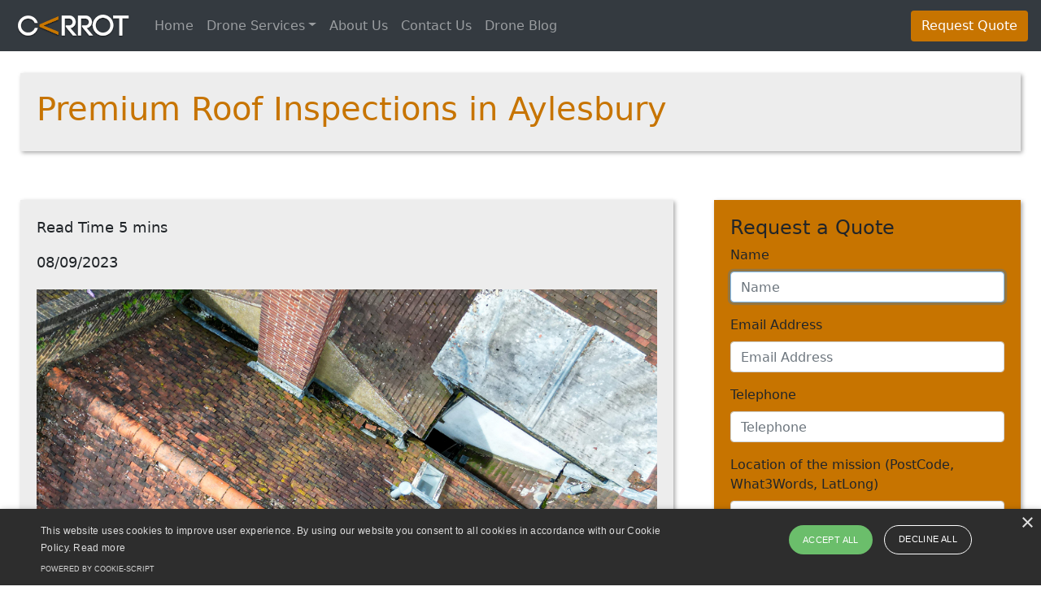

--- FILE ---
content_type: text/html
request_url: https://www.carrot.co.uk/roof-inspections/aylesbury-roof-inspections.asp
body_size: 25405
content:

<!DOCTYPE html>
<html lang="en"><!-- InstanceBegin template="/Templates/blog-master.dwt.asp" codeOutsideHTMLIsLocked="false" -->
<head>
    <script type="application/ld+json">
{
  "@context": "https://schema.org",
  "@type": "Article",
  "mainEntityOfPage": {
    "@type": "WebPage",
    "@id": "https://www.carrot.co.uk/roof-inspections/aylesbury-roof-inspections.asp"
  },
  "headline": "Premium Roof Inspections in Aylesbury",
  "description": "Carrot Drone Services offers superior drone roof inspections in Aylesbury. Delve into the depth of roof conditions before making a home purchase. Make informed decisions backed by comprehensive reports and advanced technology.  ",
  "image": "https://www.carrot.co.uk/images/og/roof-inspection-roof-surveyOG.jpg",
  "author": {
    "@type": "Person",
    "name": "David Thurston"
  },
  "publisher": {
    "@type": "Organization",
    "name": "Carrot Drone Services",
    "logo": {
      "@type": "ImageObject",
      "url": "https://www.carrot.co.uk/images/logo/carrot-logo.png"
    }
  },
  "datePublished": "08/09/2023",
  "dateModified": "08/09/2023"
}
</script>

     <!-- Google Tag Manager -->
<script>(function(w,d,s,l,i){w[l]=w[l]||[];w[l].push({'gtm.start':
new Date().getTime(),event:'gtm.js'});var f=d.getElementsByTagName(s)[0],
j=d.createElement(s),dl=l!='dataLayer'?'&l='+l:'';j.async=true;j.src=
'https://www.googletagmanager.com/gtm.js?id='+i+dl;f.parentNode.insertBefore(j,f);
})(window,document,'script','dataLayer','GTM-N2FCRRL');</script>
<!-- End Google Tag Manager -->
	  
      <!-- Global site tag (gtag.js) - Google Analytics -->
<script async src="https://www.googletagmanager.com/gtag/js?id=UA-58027590-1"></script>
<script>
  window.dataLayer = window.dataLayer || [];
  function gtag(){dataLayer.push(arguments);}
  gtag('js', new Date());

  gtag('config', 'UA-58027590-1');
</script>
	  
	  
<link rel="apple-touch-icon" sizes="57x57" href="/apple-icon-57x57.png"> 
<link rel="apple-touch-icon" sizes="60x60" href="/apple-icon-60x60.png">
<link rel="apple-touch-icon" sizes="72x72" href="/apple-icon-72x72.png">
<link rel="apple-touch-icon" sizes="76x76" href="/apple-icon-76x76.png">
<link rel="apple-touch-icon" sizes="114x114" href="/apple-icon-114x114.png">
<link rel="apple-touch-icon" sizes="120x120" href="/apple-icon-120x120.png">
<link rel="apple-touch-icon" sizes="144x144" href="/apple-icon-144x144.png">
<link rel="apple-touch-icon" sizes="152x152" href="/apple-icon-152x152.png">
<link rel="apple-touch-icon" sizes="180x180" href="/apple-icon-180x180.png">
<link rel="icon" type="image/png" sizes="192x192"  href="/android-icon-192x192.png">
<link rel="icon" type="image/png" sizes="32x32" href="/favicon-32x32.png">
<link rel="icon" type="image/png" sizes="96x96" href="/favicon-96x96.png">
<link rel="icon" type="image/png" sizes="16x16" href="/favicon-16x16.png">
<link rel="manifest" href="/manifest.json">
<meta name="msapplication-TileColor" content="#ffffff">
<meta name="msapplication-TileImage" content="/ms-icon-144x144.png">
<meta name="theme-color" content="#ffffff">
	       
<meta charset="UTF-8">
  <meta http-equiv="X-UA-Compatible" content="IE=edge">
  <meta name="viewport" content="width=device-width, initial-scale=1">
<title>Aylesbury Drone Roof Inspections | Carrot Drone Services</title>
<!-- Bootstrap -->
  <link href="../css/bootstrap-4.4.1.css" rel="stylesheet">
  <link href="../css/carrot-styles.css" rel="stylesheet" type="text/css">
<meta name="description" content="Carrot Drone Services offers superior drone roof inspections in Aylesbury. Delve into the depth of roof conditions before making a home purchase. Make informed decisions backed by comprehensive reports and advanced technology.  ">
	
<link rel="canonical" href="https://www.carrot.co.uk/roof-inspections/aylesbury-roof-inspections.asp"/>
<link rel="shortcut icon" type="image/x-icon" href="/favicon.ico"/>
<link rel="image_src" href="https://www.carrot.co.uk/images/og/roof-inspection-roof-surveyOG.jpg" />
	  
<meta property="og:site_name" content= "Carrot Drone Services | Videography, Photography, Mapping, Inspections"/>
<meta property="og:title" content= "Aylesbury Drone Roof Inspections | Carrot Drone Services"/>
<meta property="og:url" content="https://www.carrot.co.uk/roof-inspections/aylesbury-roof-inspections.asp"/>
<meta property="og:type" content="website"/>
<meta property="og:description" content="Carrot Drone Services offers superior drone roof inspections in Aylesbury. Delve into the depth of roof conditions before making a home purchase. Make informed decisions backed by comprehensive reports and advanced technology.  "/>
<meta property="og:image" content="https://www.carrot.co.uk/images/og/roof-inspection-roof-surveyOG.jpg">
<meta property="og:locale" content="en_GB"/>
	  
<meta name="twitter:card" content="summary_large_image"/>
<meta name="twitter:site" content="@CarrotPhoto"/>
<meta name="twitter:creator" content="@David_Thurston">
	  
<!-- Facebook Pixel Code -->
<script>
  !function(f,b,e,v,n,t,s)
  {if(f.fbq)return;n=f.fbq=function(){n.callMethod?
  n.callMethod.apply(n,arguments):n.queue.push(arguments)};
  if(!f._fbq)f._fbq=n;n.push=n;n.loaded=!0;n.version='2.0';
  n.queue=[];t=b.createElement(e);t.async=!0;
  t.src=v;s=b.getElementsByTagName(e)[0];
  s.parentNode.insertBefore(t,s)}(window, document,'script',
  'https://connect.facebook.net/en_US/fbevents.js');
  fbq('init', '275695031173635');
  fbq('track', 'PageView');
</script>
<!-- InstanceBeginEditable name="head" -->
<!-- InstanceEndEditable -->
<noscript><img height="1" width="1" alt="" style="display:none"
  src="https://www.facebook.com/tr?id=275695031173635&ev=PageView&noscript=1"
/></noscript>
<!-- End Facebook Pixel Code -->
  </head>
  <body style="padding-top: 60px">
	  	   <!-- Google Tag Manager (noscript) -->
<noscript><iframe src="https://www.googletagmanager.com/ns.html?id=GTM-N2FCRRL"
height="0" width="0" style="display:none;visibility:hidden"></iframe></noscript>
<!-- End Google Tag Manager (noscript) -->
  <nav class="navbar fixed-top navbar-expand-lg navbar-dark bg-dark"> <a class="navbar-brand" href="https://www.carrot.co.uk/"><img src="../images/logo/carrot-logo.png" alt="Carrot Photography Logo"/></a>
    <button class="navbar-toggler" type="button" data-toggle="collapse" data-target="#navbarSupportedContent1" aria-controls="navbarSupportedContent1" aria-expanded="false" aria-label="Toggle navigation"> <span class="navbar-toggler-icon"></span> </button>
    <div class="collapse navbar-collapse" id="navbarSupportedContent1">
      <ul class="navbar-nav mr-auto">
        <li class="nav-item"> <a class="nav-link" href="../index.html">Home</a> </li>
	    <li class="nav-item dropdown"> <a class="nav-link dropdown-toggle" href="#" id="navbarDropdown1" role="button" data-toggle="dropdown" aria-haspopup="true" aria-expanded="false">Drone Services</a>
          <div class="dropdown-menu" aria-labelledby="navbarDropdown1"> 
              <a class="dropdown-item disabled">Aerial Photography &amp; Videography</a>
			<a class="dropdown-item" href="../uk-drone-services/drone-aerial-photography-videography.html">Drone Aerial Photography &amp; Videography</a> 
            <div class="dropdown-divider"></div>
              <a class="dropdown-item orange disabled">Aerial Property Photography &amp; Inspections</a>
              <a class="dropdown-item" href="../roof-and-facade-faq-drone.html">Roof &amp; Facade Inspection FAQ</a>
			  <a class="dropdown-item" href="../stalbans-aerial-drone-photography/why-estate-agents-use-drone-property-photography.html">Drone Property Photography for Estate Agents</a>  
			<a class="dropdown-item" href="../uk-drone-services/drone-roof-inspections.html">Drone Roof Inspections &amp; Surveys</a>
			  <a class="dropdown-item" href="../stalbans-aerial-drone-photography/stalbans-gutter-cleaning.html">Drone Gutter Inspections</a> 
			  <a class="dropdown-item" href="../uk-drone-services/drone-property-inspections.html">Drone Property &amp; Land Inspections</a>
              <a class="dropdown-item" href="../hertfordshire-drone-services/roofers-drones-win-more-business.html">Roofers Win More Business with Drones</a>
            <div class="dropdown-divider"></div>
            <a class="dropdown-item orange disabled">Drone Mapping &amp; Aerial Surveying for Construction</a>
            <a class="dropdown-item" href="../uk-drone-services/drone-mapping-photogrammetry-surveying-services.html">Drone Mapping, Surveying &amp; Photogrammetry</a>
              <a class="dropdown-item" href="../aerial-drone-services-building-surveying/aerial-construction-site-progress-monitoring-by-drone.html">Building/Construction Site Progress Monitoring</a>
			  
              <a class="dropdown-item" href="../uk-drone-services/drone-property-inspections.html">Drone Property Inspections</a> 
       <a class="dropdown-item" href="../stalbans-aerial-drone-photography/why-estate-agents-use-drone-property-photography.html">Why Estate Agents Should Use Drones to enhance their listings</a> 
		  </div>

        </li>
		  <li class="nav-item"> <a class="nav-link" href="../stalbans-aerial-drone-photography/about-stalbans-drone-company.html">About Us</a> </li>
	<li class="nav-item"> <a class="nav-link" href="#contactcarrotphotography">Contact Us</a> </li> 
       <!--   <li class="nav-item"> <a class="nav-link" href="../stalbans-aerial-drone-photography/carrot-drone-services-prices.html">Prices</a> </li> -->
		  <li class="nav-item"> <a class="nav-link" href="../stalbans-drone-articles/drone-blog-index.asp">Drone Blog</a> </li>
      </ul>
      <a href="../quote-drone-request.html">
      <button type="button" class="btn btn-md btnquote">Request Quote</button>
    </a>    </div>
  </nav>
<!-- body code goes here -->

      <div class="container-fluid">
		<div class="row">
			<div class="col-lg-12">
		<section class="blog-title">
	          <h1><a href="/roof-inspections/aylesbury-roof-inspections.asp">Premium Roof Inspections in Aylesbury</a></h1>
	    </section></div>	  
<div class="col-md-8">
                         
                         <article class="blog-article">
        <section class="blog-subtext">
	      <p>Read Time 5 mins</p>
              <p>08/09/2023</p>
      </section>                 
                     <section class="blog-image"><!-- InstanceBeginEditable name="Banner Image" --><img src="../images/stalbans-drone-blog/roof-inspection-roof-survey.jpg" class="img-fluid" alt="Premium Roof Inspections in Aylesbury"><!-- InstanceEndEditable --></section>	 	    
                 <section class="blog-overview">
  <h2><strong>Carrot Drone Services: Elevating Roof Surveys to New Heights</strong></h2>
<p>In the historic town of Aylesbury, tradition meets modernity not just in the vibrant culture but also in the homes that adorn the streets. Carrot Drone Services is here to safeguard your home investment journey in Aylesbury with state-of-the-art drone roof inspections.</p>
<h2><strong>Innovation Meets Expertise</strong></h2>
<p>We bring to Aylesbury a novel approach to roof inspections. Leveraging high-tech drones equipped with high-resolution cameras, we offer insights that are both detailed and expansive, giving you a vantage point that was previously unreachable.</p>
<h2><strong>Detailed Reports for Sound Investments</strong></h2>
<p>Post-inspection, our roofing associate delves into the detailed imagery to craft a comprehensive report that lays bare the true condition of the roof. Be it a charming Victorian home or a modern abode, equip yourself with knowledge that is both empowering and safeguarding.</p>
<h2><strong>Dive Into a World of Success Stories</strong></h2>
<p>We invite you to explore a <a href="https://www.carrot.co.uk/stalbans-drone-articles/drone-roof-inspection-for-property-purchases.asp" target="_new">detailed case study</a> where you can witness the impeccable detail and depth that a drone roof inspection can uncover. It&rsquo;s a testimony to the careful scrutiny and expertise that Carrot Drone Services brings to your home buying journey in Aylesbury.</p>
<h2><strong>Catering to Every Nook of Aylesbury</strong></h2>
<p>Be it the historic heart of the town or the newer developments, we have every corner of Aylesbury covered. Our services are tailored to meet the demands of the diverse housing landscape in Aylesbury, ensuring a service that is as detailed as it is expansive.</p>
<h2><strong>Embarking on a Journey of Secure Home Purchase</strong></h2>
<p>Begin your home purchasing journey in Aylesbury with a service that promises both expertise and innovative solutions. <a href="#contactcarrotphotography" target="_new">Contact us today</a> to set a strong foundation for a home purchase that is both secure and informed.</p>
 </section>   
                        </article> 
	  <article class="blog-article">
		<h2>Carrot Drone Services</h2>
		<p>Based in St Albans, Hertfordshire Carrot offers drone services in Hertfordshire, Bedfordshire, Essex, London, Buckinghamshire, West Midlands and East Midlands</p>
		<h3>Carrot Offers</h3>
		<p><a href="../uk-drone-services/drone-aerial-photography-videography.html">Aerial Drone Photography</a></p>
		<p><a href="../uk-drone-services/drone-aerial-photography-videography.html">Aerial Drone Videography</a></p>
		<p><a href="../uk-drone-services/drone-aerial-photography-videography.html">Marketing &amp; Event Drone Imaging</a></p>
		<p><a href="../uk-drone-services/drone-roof-inspections.html">Domestic Roof Inspections</a></p>
		<p><a href="../uk-drone-services/drone-roof-inspections.html">Commercial Roof Inspections</a></p>
		<p><a href="../uk-drone-services/drone-mapping-photogrammetry-surveying-services.html">Construction Site Mapping</a></p>
		<p><a href="../uk-drone-services/drone-mapping-photogrammetry-surveying-services.html">Drone Mapping</a></p>
		<p><a href="../uk-drone-services/drone-mapping-photogrammetry-surveying-services.html">Aerial Mapping</a></p>
		<p><a href="../stalbans-aerial-drone-photography/why-estate-agents-use-drone-property-photography.html">Estate Agent Drone Photography</a></p>
		<p><a href="../uk-drone-services/drone-property-inspections.html">Drone Property Inspections</a></p>
			
							 
							 
		</article>
		  </div>
		  	      <div class="col-md-4">
		  	        <aside class="blog-form">
					  <h4>Request a Quote</h4>
<form action="../quoteenquiry.asp" method="post" id="quote" title="quote">
      	  	               <div class="form-group">
      	  	                 <label for="QuoteName" class="form-label">Name</label>
      	  	                 <input name="QuoteName" type="text" autofocus="autofocus" required="required" class="form-control" id="QuoteName" placeholder="Name">
   	  	                   </div>
  <div class="form-group">
    <label for="QuoteEmail" class="form-label">Email Address</label>
    <input name="QuoteEmail" type="email" required="required" class="form-control" id="QuoteEmail" placeholder="Email Address">  
    </div>
      	  	               <div class="form-group">
      	  	                 <label for="QuoteTel" class="form-label">Telephone</label>
      	  	                 <input name="QuoteTel" type="text" required="required" class="form-control" id="QuoteTel" placeholder="Telephone">
   	  	                   </div>
      	  	               <div class="form-group">
      	  	                 <label for="Location" class="form-label">Location of the mission (PostCode, What3Words, LatLong)</label>
      	  	                 <textarea name="Location" rows="3" required="required" class="form-control" id="Location" placeholder="Location of Mission"></textarea>
  </div>
      	  	               <div class="form-group">
      	  	                 <label for="MissionDate" class="form-label">Approximate Date Required</label>
      	  	                 <input type="text" class="form-control" id="MissionDate" name="MissionDate" placeholder="Approximate Date Required">
   	  	                   </div>
      	  	               
      	  	               <div class="form-group">
      	  	                 <label for="Details" class="form-label">Mission Details (please provide as much info as possible)</label>
      	  	                 <textarea name="Details" rows="5" required="required" class="form-control" id="Details" placeholder="Details"></textarea>
  </div>
      	  	               <!-- Honeypot field (hidden from humans, bots will fill it) -->
<div class="form-group" style="position:absolute; left:-5000px; top:auto; width:1px; height:1px; overflow:hidden;">
  <label for="hp_field">Leave this field empty</label>
  <input type="text" id="hp_field" name="hp_field" class="form-control" autocomplete="off">
</div>
      	  	                 <div class="form-group">
      	  	                   <label for="SpamBot">Please select "I am not spam"</label>
      	  	                   <select required="required" class="form-control" id="SpamBot">
      	  	                     <option value="">Please select</option>
      	  	                     <option value="1">I am not spam</option>
   	  	                       </select>
   	  	                     </div>     
      	  	                 
      	  	                 <button type="submit" class="btn btn-secondary btn-lg btn-block">Submit</button> 
<input type="hidden" name="form_start" value="63980.18">

   	  	                 <input type="hidden" name="form_token" value="carrot_v1">
</form>
	</aside>
					  
	                <aside class="blog-article">
					  <h2>Areas Our Drone Services Cover				      </h2>
<h3>Hertfordshire</h3>
<ul>
  <ul>
    <li>Watford</li>
    <li>Stevenage</li>
    <li>St Albans</li>
    <li>Hertford</li>
    <li>Letchworth</li>
  </ul>
</ul>
<h3>Bedfordshire</h3>
<ul>
  <ul>
    <li>Luton</li>
    <li>Bedford</li>
    <li>Dunstable</li>
  </ul>
</ul>
<h3>Essex</h3>
<ul>
  <ul>
    <li>Chelmsford</li>
    <li>Colchester</li>
    <li>Southend-on-Sea</li>
    <li>Braintree</li>
  </ul>
</ul>
<h3>Buckinghamshire</h3>
<ul>
  <ul>
    <li>High Wycombe</li>
    <li>Aylesbury</li>
    <li>Milton Keynes</li>
  </ul>
</ul>
<h3>Midlands</h3>
<h4>East Midlands</h4>
<ul>
  <ul>
    <li>Nottingham</li>
    <li>Leicester</li>
    <li>Derby</li>
  </ul>
</ul>
<h4>West Midlands</h4>
<ul>
  <ul>
    <li>Birmingham</li>
    <li>Coventry</li>
    <li>Wolverhampton</li>
  </ul>
</ul>
				    </aside>
                  </div>	  
        </div>
      </div>

	  <div id="contactcarrotphotography">&nbsp;</div>
	<div class="buffer">&nbsp;</div>
  <section class="contact-form" >   
    <div class="container-fluid">
      <form action="../enquiry.asp" method="post" id="contact" title="Contact Carrot Headshots">
        <div class="container">
          <div class="row">
            <div class="col-xl-12 form-title">  <h2>Contact Carrot Drone Services</h2> <p><a href="tel:+443333034874">Call Us On ‭+44 3333 034874</a></p></div>
            <div class="col-md-6">
              
              <div class="form-group">
                <label for="name">Name</label>
                <input name="EnquiryName" type="text" required="required" class="form-control" id="name" placeholder="Enter name" autocomplete="on">
              </div>
              
              <div class="form-group">
                <label for="EnquiryEmail">Email address</label>
                <input name="EnquiryEmail" type="email" required="required" class="form-control" id="EnquiryEmail" placeholder="Enter email" autocomplete="on">
              <small id="emailHelp1" class="form-text text-muted">We'll never share your email with anyone else.</small> </div>
              
              <div class="form-group">
                <label for="EnquiryTelNo">Telephone Number</label>
                <input name="EnquiryTelNo" type="tel" class="form-control" id="telnumber" placeholder="Enter Telephone Number" autocomplete="on">
              </div>
              <div class="form-group form-check">
                <input name="EnquiryMarketing" type="checkbox" class="form-check-input" id="EnquiryMarketing">
                <label class="form-check-label" for="EnquiryMarketing">I would like to receive emails about what you are up to</label>
                </div>
              </div>
            <div class="col-md-6"><div class="form-group">
              <label for="Enquiry">Enquiry</label>
              <textarea name="Enquiry" cols="100" rows="10" required="required" class="form-control" id="Enquiry" placeholder="Message">Please let us know what we can do for you
                </textarea>  
              </div>      
              </div>
            <div class="col-xl-12 button">
                <!-- Honeypot field (hidden from humans, bots will fill it) -->
<div class="form-group" style="position:absolute; left:-5000px; top:auto; width:1px; height:1px; overflow:hidden;">
  <label for="hp_field">Leave this field empty</label>
  <input type="text" id="hp_field" name="hp_field" class="form-control" autocomplete="off">
</div>
              <div class="form-group">
                <label for="SpamBot">Please select "I am not spam"</label>
                <select required="required" class="form-control" id="SpamBot">
                  <option value="">Please select</option>
                  <option value="1">I am not spam</option>
                </select>
              </div>     
              
              <button type="submit" class="btn btn-secondary btn-lg btn-block">Submit</button> 
              
              </div>
          </div>
        </div>
        <input type="hidden" name="form_token" value="carrot_v1">
</form>
    </div>
  </section>
<footer>
  <div class="container-fluid">
	<div class="row">
	  <div class="col-md-6 footerlinks">
	    <p><a href="../index.html">© Carrot.co.uk Ltd 2020<br>
	    </a>
             <a href="../drone-gsd-overlap-calculator/index.asp">Drone Mapping GSD &amp; Overlap Calculator</a> <br>
            <a href="../stalbans-drone-articles/what-is-involved-in-drone-flying-stalbans.html">What is involved in done flying<br>
	    </a><a href="../stalbans-drone-articles/becoming-stalbans-drone-pilot-photography.html">How we became drone pilots<br>
			</a><a href="../stalbans-property-photography/stalbans-property-photographers.html">Professional Estate Agent Photography - St Albans<br>
	    </a><a href="../stalbans-drone-operators/privacy-stalbans-drone.html">Privacy Statement<br>
	    </a><a href="../stalbans-drone-operators/TsandCs-stalbans-drone.html">Terms &amp; Conditions<br>
	    </a><a href="../stalbans-drone-operators/sitemap-stalbans-drone.html">Sitemap<br>
	    </a>
			<a href="../carrot-drone-sitemap.asp">Article Sitemap<br></a>
			<a href="../stalbans-aerial-drone-photography/about-stalbans-drone-company.html">About Us</a><br>
			<a href="../stalbans-drone-services.html">St Albans Drone Services</a><br>
			<a href="../harpenden-drone-services.html">Harpenden Drone Services</a><br>
            <a href="../hertfordshire-drone-services.html">Hertfordshire Drone Services</a><br>
            <a href="../essex-drone-services.html">Essex Drone Services</a><br>
	<a href="#contactcarrotphotography">Contact Us</a></p>
		  <p><a href="tel:+443333034874">Call Us On ‭+44 3333 034874</a></p>
      </div>
	  <div class="col-md-6 " >
		
		
		<div class="row socialfooter" >
					  <div class="col-xl-12">			<a href="https://www.facebook.com/carrot.co.uk" target="_blank"><img src="../images/socialicons/Carrot-Photography-Facebook-Page.png"  alt="Carrot-Photography-Facebook" width="50" height="50" class="rounded-circle"></a>
					<a href="https://www.instagram.com/carrot_drone_services/" target="_blank"><img src="../images/socialicons/Carrot-Photography-Instagram.png" class="rounded-circle"   alt="Carrot Photography Instagram" width="50" height="50"></a>
					<a href="https://twitter.com/CarrotPhoto" target="_blank"><img src="../images/socialicons/Carrot-Photography-Twitter-Profile.png" class="rounded-circle"  alt="Carrot Photography Twitter" width="50" height="50"></a>
					<a href="https://www.linkedin.com/company/carrot.co.uk-limited/" target="_blank"><img src="../images/socialicons/Carrot-Photography-On-LinkedIn.png" class="rounded-circle" alt="Carrot Photography LinkedIn" width="50" height="50"></a></div>
					  <div class="col-xl-12"><img src="../images/socialicons/Carrot-CAA-Approved-Drone-Operator.png"  width="200" class="img-fluid" alt="CAA Registered Drone Operator"/></div>
	    </div>
			
		</div>
    </div>
  </div>
</footer>
	
	 <!--Start Cookie Script--> <script type="text/javascript" charset="UTF-8" src="//cdn.cookie-script.com/s/34d1d333ce5e342c457766db4614121c.js"></script> <!--End Cookie Script-->
<!-- jQuery (necessary for Bootstrap's JavaScript plugins) -->
	<script src="../js/jquery-3.4.1.min.js"></script>

	<!-- Include all compiled plugins (below), or include individual files as needed -->
	<script src="../js/popper.min.js"></script> 
	<script src="../js/bootstrap-4.4.1.js"></script>
  </body>
<!-- InstanceEnd --></html>


--- FILE ---
content_type: text/css
request_url: https://www.carrot.co.uk/css/carrot-styles.css
body_size: 22319
content:
@charset "UTF-8";
body {
    font-family: Segoe, "Segoe UI", "DejaVu Sans", "Trebuchet MS", Verdana, sans-serif;
}
footer {
	background-color: hsla(210,9%,23%,1.00);
	padding-left: 20px;
	padding-right: 20px;
	padding-bottom: 20px;
	padding-top: 20px;
}
.button {
	text-align: center;
}
.socialfooter {
	text-align: center;
}
.socialfooter img {
	padding-top: 5px;
	padding-right: 5px;
	padding-bottom: 5px;
	padding-left: 5px;
	margin-bottom: 10px;
}
.footerlinks   {
	text-align: center;
}
.footerlinks a {
    color: hsla(35,100%,39%,1.00);
    font-size: small;
}
.form-title {
	text-align: center;
}
.contact-form {
    background-color: hsla(0,0%,89%,0.47);
    padding-bottom: 20px;
    padding-top: 20px;
}
.homecarousel a {
	color: hsla(35,97%,38%,1.00);
	text-shadow: 1px 1px 2px hsla(0,0%,28%,0.99);
	font-size: large;
}
.homecarousel h2 {
	text-shadow: 1px 1px 2px hsla(0,0%,28%,0.99);
}
.pagecards {
	margin-top: 50px;
	margin-bottom: 50px;
}
.pagebody1 {
    background-color: hsla(0,0%,89%,0.47);
    padding-top: 50px;
    padding-bottom: 50px;
    text-align: center;
    padding-left: 20px;
    padding-right: 20px;
}
.pagebody2-blog {
	background-color: hsla(0,0%,89%,0.47);
	padding-bottom: 10px;
	text-align: center;
	padding-left: 15px;
	padding-right: 15px;
	margin-top: 10px;
	margin-bottom: 0px;
	padding-top: 20px;
	border-radius: 10px;
}
.pagebody2 {
    padding-top: 50px;
    padding-bottom: 50px;
    text-align: center;
    padding-left: 20px;
    padding-right: 20px;
}
h2 {
	color: hsla(35,100%,39%,1.00);
}
h1 {
	color: hsla(35,100%,39%,1.00);
}
.btnquote {
	background-color: hsla(35,100%,39%,1.00);
	color: hsla(0,0%,100%,1.00);
}
h1 a {
	color: hsla(35,100%,39%,1.00);
}
a {
	color: hsla(0,0%,0%,1.00);
	text-decoration: none;
}
h2 a {
	color: hsla(35,100%,39%,1.00);
}
h3 {
	font-size: large;
	color: hsla(35,100%,39%,1.00);
}
h3 a {
    font-size: large;
    color: hsla(35,100%,39%,1.00);
}
.carrotcard {
    margin-top: 20px;
    margin-right: 10px;
    margin-bottom: 20px;
    margin-left: 10px;
    padding-left: auto;
    padding-right: auto;
    display: block;
    text-align: center;
}
.carrotcard-text {
	margin-right: 5px;
	margin-bottom: 5px;
	margin-left: 5px;
	margin-top: 10px;
	text-align: center;
}
.drone-home-banner {
	padding-top: 70px;
	background-image: url(../images/carrot-drone-prices/carrot-drone-prices-banner.jpg);
	background-position: center center;
	background-size: cover;
	background-repeat: no-repeat;
	-webkit-box-shadow: 0px 0px 0px;
	box-shadow: 0px 0px 0px;
	padding-bottom: 70px;
	background-attachment: scroll;
	min-height: 600px;
	margin: auto;
}
.building-site-monitoring-banner {
	padding-top: 70px;
	background-image: url(../images/aerial-drone-services-building-surveying/aerial-construction-site-progress-monitoring-by-drone/progress-monitoring-banner.jpg);
	background-position: center center;
	background-size: cover;
	background-repeat: no-repeat;
	-webkit-box-shadow: 0px 0px 0px;
	box-shadow: 0px 0px 0px;
	padding-bottom: 70px;
	background-attachment: scroll;
	min-height: 600px;
	margin: auto;
}
.drone-stalbans-banner {
	background-image: url(../images/stalbans-drone-services/StAlbransDronePhotography.jpg);
	background-position: center center;
	background-size: cover;
	background-repeat: no-repeat;
	-webkit-box-shadow: 0px 0px 0px;
	box-shadow: 0px 0px 0px;
	background-attachment: scroll;
	margin: auto;
	min-height: 600px;
}
.drone-quote-banner {
	background-image: url(../images/stalbans-drone-quote/StAlbransDronePhotography.jpg);
	background-position: center center;
	background-size: cover;
	background-repeat: no-repeat;
	-webkit-box-shadow: 0px 0px 0px;
	box-shadow: 0px 0px 0px;
	background-attachment: scroll;
	margin: auto;
	min-height: 600px;
}
.drone-roofers-banner {
	background-image: url(../images/drones-for-roofers/Drones-for-roofers-banner.jpg);
	background-position: center center;
	background-size: cover;
	background-repeat: no-repeat;
	-webkit-box-shadow: 0px 0px 0px;
	box-shadow: 0px 0px 0px;
	background-attachment: scroll;
	margin: auto;
	min-height: 600px;
}
.drone-hertfordshire-banner {
	background-image: url(../images/hertfordshire-drone-services/hertfordshireDronePhotography.jpg);
	background-position: center center;
	background-size: cover;
	background-repeat: no-repeat;
	-webkit-box-shadow: 0px 0px 0px;
	box-shadow: 0px 0px 0px;
	background-attachment: scroll;
	margin: auto;
	min-height: 600px;
}
.drone-essex-banner {
	background-image: url(
../images/essex-drone-services/hertfordshireDronePhotography%20(1).jpg);
	background-position: center center;
	background-size: cover;
	background-repeat: no-repeat;
	-webkit-box-shadow: 0px 0px 0px;
	box-shadow: 0px 0px 0px;
	background-attachment: scroll;
	margin: auto;
	min-height: 600px;
	background-image: url(../images/essex-drone-services/essexDronePhotography.jpg);
}
.drone-roof-faq-banner {
	background-image: url(
../images/essex-drone-services/hertfordshireDronePhotography%20(1).jpg);
    background-position: center center;
    background-size: cover;
    background-repeat: no-repeat;
    -webkit-box-shadow: 0px 0px 0px;
    box-shadow: 0px 0px 0px;
    background-attachment: scroll;
    margin: auto;
    min-height: 600px;
    background-image: url(../images/drone-services/Roof-Inspection-Facade-FAQ.jpg);
}
.drone-harpenden-banner {
	background-image: url(../images/hertfordshire-drone-services/hertfordshireDronePhotography.jpg);
	background-position: center center;
	background-size: cover;
	background-repeat: no-repeat;
	-webkit-box-shadow: 0px 0px 0px;
	box-shadow: 0px 0px 0px;
	background-attachment: scroll;
	margin: auto;
	min-height: 600px;
}
.estateagent-home-banner {
    background-image: url(../images/estate-agents-stalbans-drone/Aerial-property-photography-stalbans-banner.jpg);
    background-position: center bottom;
    background-size: cover;
    background-repeat: no-repeat;
    -webkit-box-shadow: 0px 0px 0px;
    box-shadow: 0px 0px 0px;
    background-attachment: scroll;
    margin: auto;
    min-height: 600px;
}
.estateagent-banner {
	padding-top: 70px;
	background-image: url(../images/property-photography-stalbans/stalbans-property-estateagent-photography.jpg);
	background-position: center bottom;
	background-size: cover;
	background-repeat: no-repeat;
	-webkit-box-shadow: 0px 0px 0px;
	box-shadow: 0px 0px 0px;
	padding-bottom: 70px;
	background-attachment: scroll;
	min-height: 800px;
}
.drone-roof-banner {
	background-image: url(../images/stalbans-drone-roof-surveys/StAlbans-Aerial-Drone-Roof-Inspections.jpg);
	background-position: center center;
	background-size: cover;
	background-repeat: no-repeat;
	-webkit-box-shadow: 0px 0px 0px;
	box-shadow: 0px 0px 0px;
	background-attachment: scroll;
	margin: auto;
	min-height: 600px;
}
.drone-options-banner {
    background-image: url(../images/stalbans-drone-roof-surveys/Drone-Property-Inspection-Options.jpg);
    background-position: center center;
    background-size: cover;
    background-repeat: no-repeat;
    -webkit-box-shadow: 0px 0px 0px;
    box-shadow: 0px 0px 0px;
    background-attachment: scroll;
    margin: auto;
    min-height: 600px;
}
.drone-gutter-banner {
    background-image: url(../images/stalbans-drone-gutter-inspection/stalbans-drone-gutter-cleaning.jpg);
    background-position: center center;
    background-size: cover;
    background-repeat: no-repeat;
    -webkit-box-shadow: 0px 0px 0px;
    box-shadow: 0px 0px 0px;
    background-attachment: scroll;
    margin: auto;
    min-height: 600px;
}
.drone-property-banner {
    background-image: url(../images/property-inspections-stalbans/property-inspections-drone-banner.jpg);
    background-position: center bottom;
    background-size: cover;
    background-repeat: no-repeat;
    -webkit-box-shadow: 0px 0px 0px;
    box-shadow: 0px 0px 0px;
    background-attachment: scroll;
    margin: auto;
    min-height: 600px;
}
.drone-becoming-banner {
	padding-top: 70px;
	background-image: url(../images/becoming-drone-pilots/becoming-a-drone-pilot-stalbans-banner.jpg);
	background-position: center center;
	background-size: cover;
	background-repeat: no-repeat;
	-webkit-box-shadow: 0px 0px 0px;
	box-shadow: 0px 0px 0px;
	padding-bottom: 70px;
	background-attachment: scroll;
	min-height: 800px;
}
.drone-whatsinvolved-banner {
	padding-top: 70px;
	background-image: url(../images/How-we-fly-drones/whats-involved-in-drone-flying.jpg);
	background-position: center center;
	background-size: cover;
	background-repeat: no-repeat;
	-webkit-box-shadow: 0px 0px 0px;
	box-shadow: 0px 0px 0px;
	padding-bottom: 70px;
	background-attachment: scroll;
	min-height: 800px;
}
.drone-thanks-banner {
	padding-top: 70px;
	background-image: url(../images/stalbans-drone-photography/stalbans-drone-photographers-banner.jpg);
	background-position: center center;
	background-size: cover;
	background-repeat: no-repeat;
	-webkit-box-shadow: 0px 0px 0px;
	box-shadow: 0px 0px 0px;
	padding-bottom: 70px;
	background-attachment: scroll;
	min-height: 800px;
}
.drone-about-banner {
    background-image: url(../images/about-stalbans-drone-operators/About-StAlbans-Drone-Operators-banner.jpg);
    background-position: center center;
    background-size: cover;
    background-repeat: no-repeat;
    -webkit-box-shadow: 0px 0px 0px;
    box-shadow: 0px 0px 0px;
    background-attachment: scroll;
    margin: auto;
    min-height: 600px;
}
.banner-box {
	padding-top: 30px;
	padding-right: 20px;
	padding-bottom: 30px;
	padding-left: 20px;
	background-color: rgba(184,184,184,0.62);
	text-align: right;
	font-size: x-large;
	text-shadow: 1px 1px rgba(74,74,74,1.00);
}.banner-box h1 {
	text-align: right;
	text-shadow: 1px 1px rgba(74,74,74,1.00);
	font-size: xx-large;
}
.banner-box  h2 {
	text-align: right;
	text-shadow: 1px 1px rgba(74,74,74,1.00);
	font-size: large;
}
.banner-box h3 {
	text-align: right;
	text-shadow: 1px 1px rgba(74,74,74,1.00);
	font-size: large;
}
.banner-box a {
	color: hsla(35,100%,39%,1.00);
}
.offer {
	color: hsla(352,100%,50%,1.00);
}
.article {
	padding-top: 30px;
	padding-bottom: 30px;
}
.jleft {
	text-align: left;
}
.buffer {
    margin-top: 20px;
}
.instatree {
    padding-top: 10px;
    padding-right: 10px;
    padding-bottom: 10px;
    padding-left: 10px;
}
.insta {
    padding-top: 50px;
}
.services {
	font-size: large;
	margin-bottom: 30px;
	margin-top: 30px;
}
.lead-magnet {
    background-color: hsla(35,100%,39%,1.00);
    padding-top: 30px;
    padding-bottom: 30px;
}
.blog-article {
	margin-top: 30px;
	margin-bottom: 30px;
	margin-left: 10px;
	margin-right: 10px;
	background-color: hsla(0,0%,93%,1.00);
	padding-top: 20px;
	padding-right: 20px;
	padding-bottom: 20px;
	padding-left: 20px;
	font-size: large;
	-webkit-box-shadow: 2px 2px 5px hsla(0,0%,66%,1.00);
	box-shadow: 2px 2px 5px hsla(0,0%,66%,1.00);
}
.download {
	margin-top: 30px;
	margin-bottom: 30px;
	margin-left: 10px;
	margin-right: 10px;
	background-color: hsla(0,0%,93%,1.00);
	padding-top: 20px;
	padding-right: 20px;
	padding-bottom: 20px;
	padding-left: 20px;
	font-size: large;
	-webkit-box-shadow: 2px 2px 5px hsla(0,0%,66%,1.00);
	box-shadow: 2px 2px 5px hsla(0,0%,66%,1.00);
}
.blog-title {
	margin-top: 30px;
	margin-bottom: 30px;
	margin-left: 10px;
	margin-right: 10px;
	background-color: hsla(0,0%,93%,1.00);
	padding-top: 20px;
	padding-right: 20px;
	padding-bottom: 20px;
	padding-left: 20px;
	font-size: large;
	-webkit-box-shadow: 2px 2px 5px hsla(0,0%,66%,1.00);
	box-shadow: 2px 2px 5px hsla(0,0%,66%,1.00);
}
.blog-title-index {
	text-align: left;
	padding-left: 10px;
	padding-top: auto;
	padding-bottom: auto;
}
.blog-form {
	margin-top: 30px;
	margin-bottom: 30px;
	margin-left: 10px;
	margin-right: 10px;
	padding-top: 20px;
	padding-right: 20px;
	padding-bottom: 20px;
	padding-left: 20px;
	background-color: hsla(35,100%,39%,1.00);
		-webkit-box-shadow: 2px 2px 5px hsla(0,0%,66%,1.00);
	box-shadow: 2px 2px 5px hsla(0,0%,66%,1.00);
}
.blog-menu {
    margin-top: 30px;
    margin-bottom: 30px;
    margin-left: 10px;
    margin-right: 10px;
    padding-top: 20px;
    padding-right: 20px;
    padding-bottom: 20px;
    padding-left: 20px;
    -webkit-box-shadow: 2px 2px 5px hsla(0,0%,66%,1.00);
    box-shadow: 2px 2px 5px hsla(0,0%,66%,1.00);
}
.blog-subtext {
	margin-bottom: 20px;
}
.blog-overview {
	margin-bottom: 20px;
}
.blog-overview h2 {
	margin-bottom: 20px;
	font-size: x-large;
}
.blog-body {
	margin-bottom: 20px;
}
.blog-body h4 {
	margin-bottom: 20px;
	font-size: large;
	font-weight: bold;
}
.blog-conclusion {
	margin-bottom: 20px;
}
.blog-image {
	margin-bottom: 20px;
	margin-left: auto;
	margin-right: auto;
}
.small {
    font-size: small;
    font-style: italic;
}
.product {
	margin-top: 30px;
	color: hsla(35,100%,39%,1.00);
	margin-bottom: 20px;
}
.product h4 {
	margin-top: 30px;
	font-size: x-large;
}
.product h4 a  {
	margin-top: 30px;
	font-size: large;
	color: hsla(35,100%,39%,1.00);
}
.subtext {
    font-size: small;
}
.construction-banner {
	background-image: url(../images/construction-drone-mapping/drone-mapping-photogrammetry-banner.jpg);
	background-position: center center;
	background-size: cover;
	min-height: 600px;
	background-repeat: no-repeat;
	background-attachment: scroll;
	margin-right: auto;
	margin-left: auto;
	margin-bottom: auto;
	margin-top: auto;
}
.banner-title  {
	padding-right: 30px;
	padding-left: 30px;
	color: hsla(0,0%,100%,1.00);
	margin: auto;
	text-align: center;
	height: 100%;
	padding-top: 20%;
}
.banner-title a {
	color: #FFFFFF;
}
.banner-title h1 {
	color: hsla(0,0%,100%,1.00);
}
.banner-title h2 {
	top: auto;
	right: auto;
	bottom: auto;
	left: auto;
	color: hsla(0,0%,100%,1.00);
	font-size: medium;
}
.banner-title h1 a {
	color: hsla(0,0%,100%,1.00);
}
.largertext {
	font-size: large;
	font-weight: bold;
}
.paddedtext {
	padding-left: 20px;
	padding-right: 20px;
}
.home-banner {
    background-position: center center;
    background-size: cover;
    min-height: 600px;
    background-repeat: no-repeat;
    background-attachment: scroll;
    margin: auto;
    background-image: url(../images/stalbans-drone-opertators-home/home-banner.jpg);
}
.prices-banner {
	background-position: center center;
	background-size: cover;
	min-height: 600px;
	background-repeat: no-repeat;
	background-attachment: scroll;
	margin: auto;
	background-image: url(../images/carrot-drone-prices/carrot-drone-prices-banner.jpg);
}
.card-brief {
	padding-top: 39px;
	padding-right: 39px;
	padding-bottom: 39px;
	padding-left: 39px;
}
.card-brief a {
	color: hsla(35,100%,39%,1.00);
}
.quote {
	margin-top: 30px;
}
.dropdown-item disabled a {
	color: hsla(34,100%,39%,1.00);
}
.quotetext {
	color: hsla(39,100%,41%,1.00);
	font-style: italic;
	font-size: medium;
	margin-left: 30px;
	margin-right: 30px;
	background-color: hsla(0,0%,100%,1.00);
	padding-top: 10px;
	padding-right: 10px;
	padding-bottom: 10px;
	padding-left: 10px;
}
.prices {
	margin-top: 20px;
}
.blogsearch {
    margin-top: 20px;
    margin-bottom: 20px;
}
.blog-article h4 {
    font-size: small;
    font-weight: bold;
}
.servicesbox {
	margin-left: 5px;
	margin-right: 5px;
	margin-top: 0px;
	padding-top: 10px;
	padding-right: 10px;
	padding-bottom: 10px;
	padding-left: 10px;
	-webkit-box-shadow: 0px 0px;
	box-shadow: 0px 0px;
	font-size: medium;
	text-align: center;
	margin-bottom: 10px;
}
.servicesinspectionsbox {
    margin-left: 5px;
    margin-right: 5px;
    margin-top: 0px;
    padding-top: 10px;
    padding-right: 10px;
    padding-bottom: 10px;
    padding-left: 10px;
    -webkit-box-shadow: 0px 0px;
    box-shadow: 0px 0px;
    font-size: medium;
    margin-bottom: 10px;
    text-align: center;
}
.roofingbox {
    margin-left: 15px;
    margin-right: 15px;
    margin-top: 0px;
    padding-top: 10px;
    padding-right: 10px;
    padding-bottom: 10px;
    padding-left: 10px;
    -webkit-box-shadow: 0px 0px;
    box-shadow: 0px 0px;
    font-size: medium;
    margin-bottom: 10px;
    text-align: center;
}
.roofingbox h2 {
    margin-top: 20px;
}
.servicesinspectionsbox h3 {
}
.servicesbox h2 {
	font-size: x-large;
	-webkit-box-shadow: 0px 0px 0px;
	box-shadow: 0px 0px 0px;
	color: #FFFFFF;
}
.servicesbox h2 a {
	font-size: x-large;
	-webkit-box-shadow: 0px 0px 0px;
	box-shadow: 0px 0px 0px;
	color: #FFFFFF;
}
.modalbg {
    padding-top: 10px;
    padding-right: 10px;
    padding-bottom: 10px;
    padding-left: 10px;
    background-color: rgba(47,47,47,0.87);
    color: rgba(255,255,255,1.00);
}
.modalbg1 {
    padding-top: 10px;
    padding-right: 10px;
    padding-bottom: 10px;
    padding-left: 10px;
    background-color: rgba(255,255,255,0.87);
    color: rgba(255,255,255,1.00);
}
.modalS4G {
    padding-top: 20px;
    padding-right: 20px;
    padding-bottom: 20px;
    padding-left: 20px;
    text-align: center;
}
.download {
	background-color: #C8C8C8;
	margin-top: 40px;
}
.download h1 {
	text-align: center;
}
.download h3 {
	text-align: center;
}
.download h2 {
	text-align: center;
}
.story {
	margin-left: 20px;
	margin-right: 20px;
	padding-left: 10px;
	padding-top: 10px;
	padding-right: 10px;
	padding-bottom: 10px;
	border: thin solid #FFC900;
	background-color: #D4D4D4;
	margin-top: 30px;
	margin-bottom: 30px;
}
.services-banner-photo   {
	min-height: 300px;
	background-image: url(../images/stalbans-drone-services/home-drone-photo-video.jpg);
	background-position: center center;
	background-repeat: no-repeat;
	background-size: cover;
	background-attachment: scroll;
	text-shadow: 3px 3px 3px #000000;
	padding-top: 30px;
	padding-right: 10px;
	padding-bottom: 10px;
	padding-left: 10px;
	margin-bottom: 20px;
	border: medium solid #FFFFFF;
	-webkit-box-shadow: 5px 5px 5px 0 #B2B2B2;
	box-shadow: 5px 5px 5px 0 #B2B2B2;
}
.services-banner-mapping   {
	min-height: 300px;
	background-image: url(../images/stalbans-drone-services/home-drone-mapping.jpg);
	background-position: center center;
	background-repeat: no-repeat;
	background-size: cover;
	background-attachment: scroll;
	text-shadow: 3px 3px 3px #000000;
	padding-top: 30px;
	padding-right: 10px;
	padding-bottom: 10px;
	padding-left: 10px;
	margin-bottom: 20px;
	border: medium solid #FFFFFF;
	-webkit-box-shadow: 5px 5px 5px 0 #B2B2B2;
	box-shadow: 5px 5px 5px 0 #B2B2B2;
}
.services-banner-inspection   {
	min-height: 300px;
	background-image: url(../images/stalbans-drone-services/home-inspections.jpg);
	background-position: center center;
	background-repeat: no-repeat;
	background-size: cover;
	background-attachment: scroll;
	text-shadow: 3px 3px 3px #000000;
	padding-top: 30px;
	padding-right: 10px;
	padding-bottom: 10px;
	padding-left: 10px;
	margin-bottom: 20px;
	border: medium solid #FFFFFF;
	-webkit-box-shadow: 5px 5px 5px 0 #B2B2B2;
	box-shadow: 5px 5px 5px 0 #B2B2B2;
}
.services-banner-roofs   {
	min-height: 300px;
	background-image: url(../images/stalbans-drone-services/home-roof-inspections.jpg);
	background-position: center center;
	background-repeat: no-repeat;
	background-size: cover;
	background-attachment: scroll;
	text-shadow: 3px 3px 3px #000000;
	padding-top: 30px;
	padding-right: 10px;
	padding-bottom: 10px;
	padding-left: 10px;
	margin-bottom: 20px;
	border: medium solid #FFFFFF;
	-webkit-box-shadow: 5px 5px 5px 0 #B2B2B2;
	box-shadow: 5px 5px 5px 0 #B2B2B2;
}
.services-banner-roofs1   {
	min-height: 300px;
	background-image: url(../images/stalbans-drone-services/home-commercial-roofs.jpg);
	background-position: center center;
	background-repeat: no-repeat;
	background-size: cover;
	background-attachment: scroll;
	text-shadow: 3px 3px 3px #000000;
	padding-top: 30px;
	padding-right: 10px;
	padding-bottom: 10px;
	padding-left: 10px;
	margin-bottom: 20px;
	border: medium solid #FFFFFF;
	-webkit-box-shadow: 5px 5px 5px 0 #B2B2B2;
	box-shadow: 5px 5px 5px 0 #B2B2B2;
}
.services-banner-carrot   {
	min-height: 300px;
	background-image: url(../images/stalbans-drone-services/home-carrot-drone-services.jpg);
	background-position: center center;
	background-repeat: no-repeat;
	background-size: cover;
	background-attachment: scroll;
	text-shadow: 3px 3px 3px #000000;
	padding-top: 30px;
	padding-right: 10px;
	padding-bottom: 10px;
	padding-left: 10px;
	margin-bottom: 20px;
	border: medium solid #FFFFFF;
	-webkit-box-shadow: 5px 5px 5px 0 #B2B2B2;
	box-shadow: 5px 5px 5px 0 #B2B2B2;
}
.home-title h2 {
	text-align: center;
	color: #C77400;
	font-size: xx-large;
	margin-top: 40px;
}
.paddedh2  {
	margin-top: 0px;
	margin-bottom: 30px;
}
.inspection-services {
    height: 300px;
    background-image: url(../images/stalbans-drone-services/property-inspections-services.jpg);
    background-position: center center;
    background-size: cover;
    background-repeat: no-repeat;
    background-attachment: fixed;
}
.inspection-customers {
    height: 300px;
    background-image: url(../images/stalbans-drone-services/drone-inspections-customers.jpg);
    background-position: center center;
    background-size: cover;
    background-repeat: no-repeat;
    background-attachment: fixed;
}
.drone-photography {
    height: 300px;
    background-image: url(../images/stalbans-drone-services/drone-photography.jpg);
    background-position: center center;
    background-size: cover;
    background-repeat: no-repeat;
    background-attachment: fixed;
}
.land-photography {
    height: 300px;
    background-image: url(../images/stalbans-drone-services/drone-land-sales.jpg);
    background-position: center center;
    background-size: cover;
    background-repeat: no-repeat;
    background-attachment: fixed;
}
.blog-article h4 {
    color: #C77400;
}
.roofreport {
    margin-top: 50px;
    margin-bottom: 50px;
}
